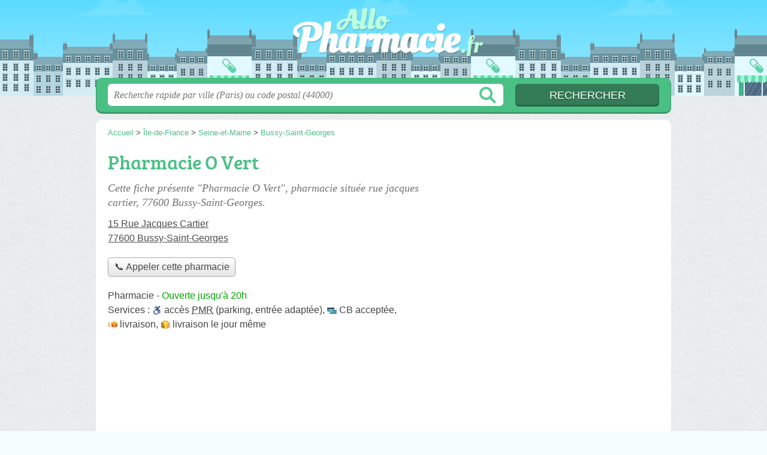

--- FILE ---
content_type: text/html; charset=utf-8
request_url: https://allopharmacie.fr/77/bussy-saint-georges/pharmacie-o-vert-e6u
body_size: 9291
content:
<!DOCTYPE html>
<html lang="fr">
<head>
    <link rel="icon" type="image/png" href="/favicon.png"/>
<link rel="apple-touch-icon" href="/apple-touch-icon.png">
<link rel="apple-touch-icon" sizes="76x76" href="/apple-touch-icon-76x76.png">
<link rel="apple-touch-icon" sizes="120x120" href="/apple-touch-icon-120x120.png">
<link rel="apple-touch-icon" sizes="152x152" href="/apple-touch-icon-152x152.png">



<meta charset="utf-8">
<meta name="viewport" content="width=device-width, initial-scale=1">
<title>Pharmacie O Vert Bussy-Saint-Georges (77600)</title>
<meta name="csrf-token" content="tvFNb9F4JXsFrChEkiW8gWcJAqL9uRlas3InR4Wo">
<meta name="description" content="Pharmacie « Pharmacie O Vert » rue Jacques Cartier à Bussy-Saint-Georges : adresse, téléphone, horaires, email, site web.">

<meta name="msapplication-TileImage" content="/ms-tile.png"/>
<meta name="msapplication-TileColor" content="#ffffff"/>

    <link rel="preload" href="https://allopharmacie.fr/build/assets/breeserif-regular-webfont-DYs39vFH.woff2" as="font" type="font/woff2"/>

<script>
    window.viewPortWidth = Math.max(document.documentElement.clientWidth, window.innerWidth || 0);
    window.spwidth = window.innerWidth || document.documentElement.clientWidth || document.body.clientWidth;
    window.spBBInserted = window.spSqrInserted = window.spMobInserted = 0;
    window.inssense=function(e,n,i,d,s,a,t){if(loadsense(),t=typeof t<"u"&&t!==null?t:!1,a=typeof a<"u"&&a!==null?a:!1,d=typeof d<"u"&&d!==null?d:0,viewPortWidth<d||(s=typeof s<"u"&&s!==null?s:99999999,viewPortWidth>s))return!1;let l=0,o;e==="auto"&&n==="auto"?(o='<ins class="adsbygoogle" style="display:block" data-ad-client="ca-pub-2478488084860860" data-ad-slot="'+i+'" data-ad-format="auto" data-full-width-responsive="true"></ins>',l=500):o='<ins class="adsbygoogle" style="display:inline-block;width:'+e+"px;height:"+n+'px" data-ad-client="ca-pub-2478488084860860" data-ad-slot="'+i+'"></ins>',a&&(o='<div style="text-align:center">'+o+"</div>"),t!==!1&&document.getElementById(t)?document.getElementById(t).innerHTML=o:document.write(o),setTimeout(function(){(adsbygoogle=window.adsbygoogle||[]).push({})},l)};window.loadsense=function(){if(!window.senseloaded){let e=document.createElement("script");e.type="text/javascript",e.async=!0,e.src="https://pagead2.googlesyndication.com/pagead/js/adsbygoogle.js";let n=document.getElementsByTagName("script")[0];n.parentNode.insertBefore(e,n),window.senseloaded=!0}};window.pjfb=function(e,n,i,d,s){e==="pjItemTop"||e==="pjItemSide"?inssense(300,250,s,null,null,!0,e):n===i===d===s?inssense("auto","auto",n,null,null,null,e):viewPortWidth>980?inssense(800,100,n,null,null,null,e):viewPortWidth>760?inssense(600,100,i,null,null,null,e):viewPortWidth>540?inssense(400,75,d,null,null,null,e):viewPortWidth>300&&inssense(300,250,s,null,null,!0,e)};window.pjnit=function(e){typeof pjwhat>"u"&&(window.pjwhat=e,window.pjver="v3",window.pjInserted=0,window.pjBlockToNbRes={},window.pjInsIds=[])};window.listsense=function(e,n,i,d){viewPortWidth>980?inssense(800,100,e):viewPortWidth>760?inssense(600,100,n):viewPortWidth>540?inssense(400,75,i):viewPortWidth>300&&inssense(300,250,d,null,null,!0)};window.shodev=function(e,n,i,d,s){let a={166:{category:"13",id:"bbd20f260b"},46174809:{category:"10",id:"ea9ddadcc8"},984589:{category:"80",id:"1e527e0a9b"},871136:{category:"14",id:"bd88546f78"},162:{category:"153",id:"a291f532b7"},48662:{category:"72",id:"d4dc558722"},125885:{category:"123",id:"000e89c4ad"},259963:{category:"22",id:"e66086cf90"},89663:{category:"78",id:"7aad988729"},418893:{category:"25",id:"4e3b158b47"},225874:{category:"8",id:"12ffc7b41a"},156:{category:"7",id:"53c9f312c0"},887451:{category:"145",id:"d484a328f6"},326233:{category:"1",id:"30fba2cb1e"},224333:{category:"159",id:"349ef956ba"},147445:{category:"47",id:"d8d89d375b"},886358:{category:"28",id:"d7caed3563"},557561:{category:"11",id:"f224b82d06"},899657:{category:"165",id:"5a55a467e9"},72:{category:"72",id:"vfedb9dd71fd"}};if(!(e in a))return;n=typeof n<"u"?n:"#7a7a7a",i=typeof i<"u"?i:"#4b4b4b",n=n.startsWith("#")?n:"#"+n,i=i.startsWith("#")?i:"#"+i,d=typeof d<"u"?d:"#fff",s=typeof s<"u"?s:"Demande de devis en ligne";let t=document.getElementsByClassName("intro");t.length<1&&(t=document.getElementsByClassName("others")),t.length>=1&&!t[t.length-1].classList.contains("info")&&(t=t[t.length-1],window.ifrshown=!1,window.showif=function(){if(!ifrshown){t.innerHTML+='<div id="v'+a[e].id+'d"></div>',window.vud_partenaire_id="1561",window.vud_categorie_id=a[e].category;let l=document.createElement("script");l.type="text/javascript",l.src="//www.viteundevis.com/"+a[e].id+"/"+vud_partenaire_id+"/"+vud_categorie_id+"/";let o=document.getElementsByTagName("script")[0];o.parentNode.insertBefore(l,o)}ifrshown=!0},t.innerHTML+='<br/><br/><a id="devisbtn" href="javascript:void(0)" onclick="showif()" style="box-shadow: 0 3px '+i+"; font-family: 'Lucida Grande', Arial; padding : 5px; font-style: normal; display: inline-block; background: "+n+"; color : "+d+'; border-radius: 5px;">'+s+"</a>")};

</script>

<style>
    svg {
        width: 16px;
    }
</style>

<link rel="preload" as="style" href="https://allopharmacie.fr/build/assets/style-CD3G4_EQ.css" /><link rel="preload" as="style" href="https://allopharmacie.fr/build/assets/main-Dh3eU5yF.css" /><link rel="modulepreload" href="https://allopharmacie.fr/build/assets/script-DCo9Vav5.js" /><link rel="stylesheet" href="https://allopharmacie.fr/build/assets/style-CD3G4_EQ.css" data-navigate-track="reload" /><link rel="stylesheet" href="https://allopharmacie.fr/build/assets/main-Dh3eU5yF.css" data-navigate-track="reload" /><script type="module" src="https://allopharmacie.fr/build/assets/script-DCo9Vav5.js" data-navigate-track="reload"></script>
<script>
    function askGeo(redirectTo = null) {
        if ("geolocation" in navigator) {
            var timeoutVal = 10 * 1000;
            var maxAge = 5 * 60 * 1000;
            redirectTo = redirectTo ?? window.location.pathname;
            navigator.geolocation.getCurrentPosition(function (position) {
                window.location = window.location.origin + redirectTo + "?lat=" + position.coords.latitude + "&long=" + position.coords.longitude;
            }, function (error) {
                var errors = {
                    2: 'Votre position n\'est pas accessible',
                    3: 'Problème dans la recherche de position'
                };
                if (error.code == 2 || error.code == 3) {
                    alert("Erreur : " + errors[error.code]);
                } else {
                    alert("Impossible de vos géolocaliser, désolé.");
                }
            }, {enableHighAccuracy: true, timeout: timeoutVal, maximumAge: maxAge});
        } else {
            alert('Votre navigateur ne supporte pas la géolocalisation, désolé.');
        }
    }
</script>
    <script>
  (function(i,s,o,g,r,a,m){i['GoogleAnalyticsObject']=r;i[r]=i[r]||function(){
  (i[r].q=i[r].q||[]).push(arguments)},i[r].l=1*new Date();a=s.createElement(o),
  m=s.getElementsByTagName(o)[0];a.async=1;a.src=g;m.parentNode.insertBefore(a,m)
  })(window,document,'script','//www.google-analytics.com/analytics.js','ga');

  blop = '2804795';
  ga('create', 'UA-'+blop+'-55', 'auto');
  ga('send', 'pageview');

</script>
</head>
<body class="">
<header id="h">
    <div class="c">
        <a href="/" class="logo">AlloPharmacie.fr</a>
    </div>
</header>
<div id="s">
    <div class="c">

        <form method="get" action="/recherche">
            <fieldset>
                <input class="text" type="text" name="q"
                       value=""
                       placeholder="Recherche rapide par ville (Paris) ou code postal (44000)"
                       autocomplete="off"/>
                <input class="submit" type="submit" value="Rechercher"/>
            </fieldset>
        </form>

    </div>
</div>

<style>.fc-consent-root h2:before {
        content: none;
    }</style>

<div id="p">
    <div class="c">
                    <ol vocab="https://schema.org/" typeof="BreadcrumbList" class="bread"><li property="itemListElement" typeof="ListItem"><a property="item" typeof="WebPage" href="/"><span property="name">Accueil</span></a><meta property="position" content="0"><span class="sepa">&nbsp;&gt;&nbsp;</span></li><li property="itemListElement" typeof="ListItem"><a property="item" typeof="WebPage" href="/ile-de-france/"><span property="name">Île-de-France</span></a><meta property="position" content="1"><span class="sepa">&nbsp;&gt;&nbsp;</span></li><li property="itemListElement" typeof="ListItem"><a property="item" typeof="WebPage" href="/77/"><span property="name">Seine-et-Marne</span></a><meta property="position" content="2"><span class="sepa">&nbsp;&gt;&nbsp;</span></li><li property="itemListElement" typeof="ListItem"><a property="item" typeof="WebPage" href="/77/bussy-saint-georges/"><span property="name">Bussy-Saint-Georges</span></a><meta property="position" content="3"></li></ol>

        
        <div class="section pgrid">
        <div class="topc">

            <div class="bef top"></div>

            <h1 id="slg" data-slg="77600">Pharmacie O Vert</h1>

                            <p class="intro">Cette fiche présente "Pharmacie O Vert", pharmacie située <em>rue jacques cartier</em>, 77600 Bussy-Saint-Georges.</p>
            
            <p class="address">
                <a href="//maps.google.fr/maps?f=q&source=s_q&hl=fr&geocode=&q=48.835235,2.710102">
                    15 Rue Jacques Cartier<br/>
                    77600 Bussy-Saint-Georges
                </a>
            </p>

                            <div class="pit-call">
                    <p class="obtainNumber">
                        <a class="c2call greyBtn" href="#" data-c2call-s="all" data-c2call="/77/bussy-saint-georges/pharmacie-o-vert-e6u/tel"><span>📞 Appeler cette pharmacie</span></a>
                    </p>
                </div>
            
                        <div class="opNowServices">
                                    <span class="type def">Pharmacie</span>
-
<span class="opNow">
    <span id="js-opnow-tag"></span><script>
    document.addEventListener("DOMContentLoaded", function(){
        document.querySelector("#js-opnow-tag").innerHTML = decodeURIComponent(atob("[base64]"));
    });
</script></span>

                                                    <br/>
                    <span class="serviceTitle">Services&nbsp;: </span>


        <span class="subservicesList"><span class="icon-acces-pmr-nbsp-parking-e acces-pmr-nbsp-parking-e">accès <abbr title="personne à mobilité réduite">PMR</abbr>&nbsp;(parking, entrée adaptée)</span>, <span class="icon-cb-acceptee cb-acceptee">CB acceptée</span>, <span class="icon-livraison livraison">livraison</span>, <span class="icon-livraison-le-jour-meme livraison-le-jour-meme">livraison le jour même</span> </span>

                                            </div>
            
                            <p class="ratingsRecommends">
                    Note : <span class="ratings r45">
            <svg class="svgratings">
                <use xlink:href="#stars-4-5-star"/>
            </svg>
            4,5 étoiles sur 5</span> -
            <span class="ratingsStats">1381 avis du web</span>
                <br/>
                        2 personnes
                <span class="recommend-word">recommandent</span> cette pharmacie.
                        
                        <a href="#" id="recommendBtn" class="greyBtn"><span><svg class="recommendIcon" version="1.1" viewBox="0 0 100 100" xmlns="http://www.w3.org/2000/svg">
 <path
     d="m80.902 97.555-30.902-16.25-30.902 16.25 5.9023-34.41-25-24.371 34.547-5.0195 15.453-31.309 15.453 31.305 34.547 5.0234-25 24.371zm-30.902-23.805 22.016 11.574-4.2031-24.516 17.812-17.363-24.609-3.5742-11.016-22.309-11.008 22.305-24.609 3.5742 17.812 17.363-4.2109 24.52z"/>
</svg> Je&nbsp;recommande</span>
            </a>
                            </p>
            
            
            
            

            <p class="others">
                                    <a href="/77/bussy-saint-georges/" class="sub">Autres pharmas à Bussy-Saint-Georges</a>
                
            </p>

            <div class="be top">
	<script type="text/javascript">
		var gs = function() {
            if (viewPortWidth > 540) {
                inssense(336, 280, 9431779650);
            } else {
                inssense(320, 100, 8141250456);
            }
        };

        if(document.getElementById("slg")) {
            if (Math.random() > 0.8) {
                gs();
            } else {
                pjnit('pharmacie');

                if (document.getElementById("slg")) {
                    pjInserted++;
                    window.pjBlockToNbRes.pjItemTop = 1;
                    window.pjInsIds[window.pjInsIds.length] = 'pjItemTop';
                    document.write('<ins id="pjItemTop"></ins>');
                }
            }
        } else {
            gs();
        }
   	</script>
</div>
        </div>

        <div class="leftc">
                                                <div id="horaires" class="nfo item-co">
                        <h2 class="horaires">Horaires</h2>
                        <p><select class="item-openings-select"><option value="6514658f" selected="selected">Horaires habituels</option><option value="-">—————————</option><option value="8237f511" >Jours fériés</option></select></p><div class="item-openings-table "><div class="op_c " data-p="6514658f"><div class="op_t "><div class="op_r op_r_1"><div class="op_l">Lundi<br/></div><div class="op_o"><span class="op_oo " style="left: 5%; width: 91%" title="9h - 20h">
9h - 20h
</span></div></div><div class="op_r op_r_2"><div class="op_l">Mardi<br/></div><div class="op_o"><span class="op_oo " style="left: 5%; width: 91%" title="9h - 20h">
9h - 20h
</span></div></div><div class="op_r op_r_3"><div class="op_l">Mercredi<br/></div><div class="op_o"><span class="op_oo " style="left: 5%; width: 91%" title="9h - 20h">
9h - 20h
</span></div></div><div class="op_r op_r_4"><div class="op_l">Jeudi<br/></div><div class="op_o"><span class="op_oo " style="left: 5%; width: 91%" title="9h - 20h">
9h - 20h
</span></div></div><div class="op_r op_r_5"><div class="op_l">Vendredi<br/></div><div class="op_o"><span class="op_oo " style="left: 5%; width: 91%" title="9h - 20h">
9h - 20h
</span></div></div><div class="op_r op_r_6"><div class="op_l">Samedi<br/></div><div class="op_o"><span class="op_oo " style="left: 5%; width: 91%" title="9h - 20h">
9h - 20h
</span></div></div><div class="op_r op_r_7"><div class="op_l">Dimanche<br/></div><div class="op_o op_oc">Fermé</div></div></div></div></div>                                                <p class="report">
    <a href="#" id="reportBtn">Signaler une erreur</a>
</p>

<div class="c-reportbox u-hidden" id="reportBox">
    <a href="javascript:void(0);" class="c-reportbox__close">✕</a>

    <p>Sélectionnez le type de correction que vous désirez signaler :</p>

    <div class="c-reportbox__type">
        <label class="c-reportbox__type-label"><input type="radio" name="reportType" value="openings">Horaires à changer</label>
        <label class="c-reportbox__type-label"><input type="radio" name="reportType" value="owner">Changement de propriétaire</label>
        <label class="c-reportbox__type-label"><input type="radio" name="reportType" value="other">Autre signalement</label>
    </div>

    <textarea class="c-reportbox__field u-hidden" data-type="openings" placeholder="Indiquez les horaires ici">Horaires habituels :

lundi
    de 9h à 20h

mardi
    de 9h à 20h

mercredi
    de 9h à 20h

jeudi
    de 9h à 20h

vendredi
    de 9h à 20h

samedi
    de 9h à 20h

dimanche
    fermé

----------

Jours fériés :
    fermé</textarea>

    <textarea class="c-reportbox__field u-hidden" data-type="owner" placeholder="Indiquez le nouveau SIRET ici, puis des infos complémentaires (nom, horaires, téléphone...)"></textarea>

    <textarea class="c-reportbox__field u-hidden" data-type="other" placeholder="Précisez votre demande ici"></textarea>

    <div class="c-reportbox__submit-cancel u-hidden">
        <a href="#" class="c-reportbox__submit">Envoyer</a>
        ou
        <a href="#" class="c-reportbox__cancel">annuler</a>
    </div>

</div>

<div class="overlay u-hidden" id="reportBox-overlay"></div>
                                            </div>
                
                            



                            <div id="contact" class="nfo">
                    <h2 class="telephone">Contact</h2>

                    <table class="contact">
                        <tbody>
                        <tr class="telephone" id="telephone" data-colspan="2">
        <th scope="row">Téléphone</th>
        <td>
            <div>
                <a href="#telephone" class="c2call" data-c2call-s="all" data-c2call="/77/bussy-saint-georges/pharmacie-o-vert-e6u/tel">Téléphoner à la pharmacie</a>
            </div>
        </td>
    </tr>
                        <tr class="email">
    <th scope="row">Email</th>
    <td>
        <div><a class="malto" href="#">desruetsrebiereheleneⓐoutlook.fr</a></div>
    </td>
</tr>
                        <tr class="website">
        <th scope="row">Site web</th>
        <td>
            <div><a href="http://pharmacie.parispharma.com/795061-pharmacie-o-vert" rel="nofollow">pharmacie.parispharma.com/795061-pharmacie-o-vert</a><br/><a href="http://www.pharmacie-o-vert-bussy-stgeorges.fr/" rel="nofollow">www.pharmacie-o-vert-bussy-stgeorges.fr</a></div>
        </td>
    </tr>
                        <tr class="facebook">
        <th scope="row">Facebook</th>
        <td>
            <div><a href="http://facebook.com/pages/category/Medical-Supply-Store/Pharmacie-o-vert-181395092055481/" rel="nofollow noreferrer">facebook.com/pages/category/Medical-Supply-Store/Pharmacie-o-vert-181395092055481/</a></div>
        </td>
    </tr>
                                                </tbody>
                    </table>
                </div>
            
            
            <div id="adresse" class="nfo c-goto">
                <h2 class="adresse">Plan et adresse</h2>

                <div class="img">
            <a class="" target="_blank" rel="nofollow noreferrer" itemprop="map" href="//www.google.com/maps/search/?api=1&amp;query=48.8352,2.7101&amp;query_place_id=ChIJUb6hALsE5kcReNPeC4fUtMc">
            <img class="" src="/map.png?center=48.8352,2.7101&amp;markers=48.8352,2.7101&amp;zoom=15&amp;size=564x280" alt="Plan de Pharmacie O Vert, 15 Rue Jacques Cartier, 77600 Bussy-Saint-Georges" width="564" height="280">
        </a>
        <span><a href="/mentions#maps">© contributeurs OpenStreetMap</a></span>
    </div>

                <p class="address">
                    Pharmacie O Vert<br/>
                    15 Rue Jacques Cartier<br/>
                    77600 Bussy-Saint-Georges
                </p>

                <div class="c-gps-links">
    <a href="https://www.viamichelin.fr/web/Itineraires?departure=Lieu%20actuel&amp;departureGps=true&amp;arrival=15 Rue Jacques Cartier 77600 Bussy-Saint-Georges" rel="nofollow" class="c-gps-links__link c-gps-links__link--via-michelin"><i></i> Trajet ViaMichelin
    </a>
    <a href="https://waze.com/ul?ll=48.835235,2.710102&amp;navigate=yes" rel="nofollow" class="c-gps-links__link c-gps-links__link--waze"><i></i> Trajet Waze
    </a>
    <a href="//www.google.com/maps/dir/?api=1&amp;destination=48.835235,2.710102&amp;destination_place_id=ChIJUb6hALsE5kcReNPeC4fUtMc" rel="nofollow" class="c-gps-links__link c-gps-links__link--maps"><i></i> Trajet Maps
    </a>
</div>

                                    <div class="c-physical__transports">
            <h2 class="o-h2 c-physical__transports-title">Venir en transports en commun</h2>
                                                                                                                                                <h3 class="o-h3 c-physical__transports-type"><i class="c-icon-content-bus"></i>En bus</h3>
                        <ul class="c-physical__transports-lines">
            <li class="c-physical__transports-line"><div class="c-physical__transports-line-name">
                        <span class="c-physical__transports-line-color" style="background: #a0006e"></span>
                        Ligne 2228, à 148&nbsp;m
                    </div><div class="c-physical__transports-line-stop">
                    Arrêt Gare de Bussy-Saint-Georges - 2 Place Fulgence Bienvenüe
                </div></li>
            <li class="c-physical__transports-line"><div class="c-physical__transports-line-name">
                        <span class="c-physical__transports-line-color" style="background: #0055c8"></span>
                        Ligne 2226, à 148&nbsp;m
                    </div><div class="c-physical__transports-line-stop">
                    Arrêt Gare de Bussy-Saint-Georges - 2 Place Fulgence Bienvenüe
                </div></li>
            <li class="c-physical__transports-line"><div class="c-physical__transports-line-name">
                        <span class="c-physical__transports-line-color" style="background: #6e6e00"></span>
                        Ligne 2244, à 133&nbsp;m
                    </div><div class="c-physical__transports-line-stop">
                    Arrêt Gare de Bussy-Saint-Georges - 2 Place Fulgence Bienvenüe
                </div></li>
            <li class="c-physical__transports-line u-hidden"><div class="c-physical__transports-line-name">
                        <span class="c-physical__transports-line-color" style="background: #00643c"></span>
                        Ligne 2222, à 164&nbsp;m
                    </div><div class="c-physical__transports-line-stop">
                    Arrêt Gare de Bussy-Saint-Georges - 2 Place Fulgence Bienvenüe
                </div></li>
            <li class="c-physical__transports-line u-hidden"><div class="c-physical__transports-line-name">
                        <span class="c-physical__transports-line-color" style="background: #ffbe00"></span>
                        Ligne 2245, à 164&nbsp;m
                    </div><div class="c-physical__transports-line-stop">
                    Arrêt Gare de Bussy-Saint-Georges - 2 Place Fulgence Bienvenüe
                </div></li>
            <li class="c-physical__transports-line u-hidden"><div class="c-physical__transports-line-name">
                        <span class="c-physical__transports-line-color" style="background: #0a0082"></span>
                        Ligne 2226, à 148&nbsp;m
                    </div><div class="c-physical__transports-line-stop">
                    Arrêt Gare de Bussy-Saint-Georges - 2 Place Fulgence Bienvenüe
                </div></li>
                <li class="c-physical__transports-show-all">
            <a href="javascript:void(0);" class="c-physical__transports-show-all-link">Voir tout <i class="c-icon-right-arrow-btn"></i></a>
        </li>
    </ul>
                                                                                
                                                                                </div>
                    
            </div>

            <div class="nfo" id="infos">
        <h2 class="info">Informations</h2>

        <table class="legals">
            <tbody>
            <tr><th scope="row">Services</th><td>Livraison à domicile, Orthopédie</td></tr><tr><th scope="row">Enseigne</th><td>Pharmacie O Vert</td></tr><tr><th scope="row">Forme juridique</th><td>Société d'exercice libéral par action simplifiée</td></tr><tr><th scope="row">SIRET</th><td>49450507600021</td></tr><tr><th scope="row">N° TVA Intra.</th><td>FR53494505076</td></tr><tr><th scope="row">Création</th><td>26 mars 2007</td></tr>
            </tbody>
        </table>

        <p class="edit">
            <a href="/contact">Éditer les informations de ma pharmacie</a>
        </p>
    </div>

            
            <svg id="stars" style="display: none;" version="1.1">
    <symbol id="stars-full-star" class="stars-full-star" viewBox="0 0 102 18">
        <path d="M9.5 14.25l-5.584 2.936 1.066-6.218L.465 6.564l6.243-.907L9.5 0l2.792 5.657 6.243.907-4.517 4.404 1.066 6.218Z" />
    </symbol>

    <symbol id="stars-empty-star" class="stars-empty-star" viewBox="0 0 102 18">
        <path d="M9.5 14.25l-5.584 2.936 1.066-6.218L.465 6.564l6.243-.907L9.5 0l2.792 5.657 6.243.907-4.517 4.404 1.066 6.218Z" />
    </symbol>

    <symbol id="stars-half-star" viewBox="0 0 102 18">
        <path d="M9.5 14.25l-5.584 2.936 1.066-6.218L.465 6.564l6.243-.907L9.5 0" />
    </symbol>

    <symbol id="stars-all-star" viewBox="0 0 102 18">
        <use xlink:href="#stars-empty-star" />
        <use xlink:href="#stars-empty-star" transform="translate(21)" />
        <use xlink:href="#stars-empty-star" transform="translate(42)" />
        <use xlink:href="#stars-empty-star" transform="translate(63)" />
        <use xlink:href="#stars-empty-star" transform="translate(84)" />
    </symbol>

    <symbol id="stars-0-0-star" viewBox="0 0 102 18">
        <use xlink:href="#stars-all-star"/>
    </symbol>

    <symbol id="stars-0-5-star" viewBox="0 0 102 18">
        <use xlink:href="#stars-0-0-star" />
        <use xlink:href="#stars-half-star" />
    </symbol>

    <symbol id="stars-1-0-star" viewBox="0 0 102 18">
        <use xlink:href="#stars-0-0-star" />
        <use xlink:href="#stars-full-star" />
    </symbol>

    <symbol id="stars-1-5-star" viewBox="0 0 102 18">
        <use xlink:href="#stars-1-0-star" />
        <use xlink:href="#stars-half-star" transform="translate(21)" />
    </symbol>

    <symbol id="stars-2-0-star" viewBox="0 0 102 18">
        <use xlink:href="#stars-1-0-star" />
        <use xlink:href="#stars-full-star" transform="translate(21)" />
    </symbol>

    <symbol id="stars-2-5-star" viewBox="0 0 102 18">
        <use xlink:href="#stars-2-0-star" />
        <use xlink:href="#stars-half-star" transform="translate(42)" />
    </symbol>

    <symbol id="stars-3-0-star" viewBox="0 0 102 18">
        <use xlink:href="#stars-2-0-star" />
        <use xlink:href="#stars-full-star" transform="translate(42)" />
    </symbol>

    <symbol id="stars-3-5-star" viewBox="0 0 102 18">
        <use xlink:href="#stars-3-0-star" />
        <use xlink:href="#stars-half-star" transform="translate(63)" />
    </symbol>

    <symbol id="stars-4-0-star" viewBox="0 0 102 18">
        <use xlink:href="#stars-3-0-star" />
        <use xlink:href="#stars-full-star" transform="translate(63)" />
    </symbol>

    <symbol id="stars-4-5-star" viewBox="0 0 102 18">
        <use xlink:href="#stars-4-0-star" />
        <use xlink:href="#stars-half-star" transform="translate(84)" />
    </symbol>

    <symbol id="stars-5-0-star" viewBox="0 0 102 18">
        <use xlink:href="#stars-4-0-star" />
        <use xlink:href="#stars-full-star" transform="translate(84)" />
    </symbol>
</svg>

        </div>

        <div class="rightc">
            <h2>Pharmacies proches</h2>

    <ul class="around" id="slg" data-slg="77600">
                    <li>
                <a href="/77/bussy-saint-georges/pharmacie-lafayette-l-esplanade-e5u">Pharmacie Lafayette l&#039;Esplanade</a>
                                    <span class="where">Place Fulgence Bienvenue</span>
                                <span>245 mètres </span>
                <span class="openNow">Ouverte jusqu'à 19h30</span>
            
            </li>
                    <li>
                <a href="/77/bussy-saint-georges/pharmacie-du-r-e-r-e32">Pharmacie du R.E.R</a>
                                    <span class="where">Grande Place</span>
                                <span>385 mètres </span>
                <span class="openNow">Ouverte jusqu'à 20h</span>
            
            </li>
                    <li>
                <a href="/77/bussy-saint-georges/pharmacie-du-marche-de-bussy-e77">Pharmacie du Marché de Bussy</a>
                                    <span class="where">Rue des Chalands</span>
                                <span>410 mètres </span>
                <span class="openNow">Ouverte jusqu'à 20h30</span>
            
            </li>
                    <li>
                <a href="/77/ferrieres-en-brie/pharmacie-des-lumieres-idv">Pharmacie des Lumiéres</a>
                                    <span class="where">Ferrières-en-Brie</span>
                                <span>995 mètres </span>
                <span class="openNow">Ouverte jusqu'à 20h</span>
            
            </li>
            </ul>

            <script type="text/javascript">
    pjnit('pharmacie');

        if(document.getElementById("slg")) {
            pjInserted++;
            window.pjBlockToNbRes.pjItemSide = 2;
            window.pjInsIds[window.pjInsIds.length] = 'pjItemSide';
            document.write('<ins id="pjItemSide"></ins>');
        }
</script>

                            <div class="be bottom">
                    <script type="text/javascript">
if (viewPortWidth > 350) {
    inssense(336, 280, 3493008051);
}
</script>
                </div>
                    </div>

    </div>

    <div class="section">
        <p>
            Retrouvez cette page "Pharmacie O Vert Rue Jacques Cartier" en partant des liens : <a href="/ile-de-france/">pharmacie Île-de-France</a>, <a href="/77/">pharmacie 77</a>, <a href="/77/bussy-saint-georges/">pharmacie Bussy-Saint-Georges</a>.
        </p>
    </div>
    <div id="bglb" onclick="hidelb();" style="display: none;" title="Fermer"></div>
<div id="lightlb" style="display: none;" onclick="hidelb();"></div>

<script type="text/javascript">
    function showlb(e) {
        document.getElementById("bglb").style.display = "block";
        var t = document.getElementById("lightlb"), n = e.getElementsByTagName("img")[0];
        t.style.display = "block", t.innerHTML = '<img src="' + e.href + '" alt="' + n.alt + '" onclick="hidelb(this);" title="Fermer"/>', currentHref = e.href
    }

    function hidelb() {
        document.getElementById("lightlb").style.display = "none", document.getElementById("bglb").style.display = "none", currentHref = ""
    }

    document.addEventListener("DOMContentLoaded", function () {
        let elements = document.querySelectorAll('a[data-imagebox="1"]');

        for (let i = 0, len = elements.length; i < len; i++) {
            elements[i].elements = elements;
            elements[i].elementsI = i;

            elements[i].onclick = function (e) {
                e.preventDefault();
                showlb(this)

                document.addEventListener('keydown', function (e) {
                    if ('Escape' === e.code) {
                        hidelb();
                    }
                });
            };
        }
    });

    document.addEventListener("DOMContentLoaded", function () {
        document.getElementsByTagName("body")[0].onmousemove = function () {
            var maltos = document.querySelectorAll('.malto');
            if (! maltos) {
                return document.getElementsByTagName("body")[0].onmousemove = undefined;
            }

            for (const malto of maltos) {
                innerText = malto.innerText.replace(/ⓐ/g, "@");
                malto.innerText = innerText;
                malto.href = 'mailto:' + malto.innerText;
            }
            ;
            document.getElementsByTagName("body")[0].onmousemove = undefined;
        }
    });

    window.addEventListener('DOMContentLoaded',
        function () {
            document.querySelectorAll('.item-co').forEach(function (elt) {
                new OpeningsTable(elt);
            });


            let more = document.querySelector('.item-oco-more');

            if
            (more) {
                moreClick = function () {
                    document.querySelector('.item-oco-collapse').style.height = "auto";
                    document.querySelector('.item-oco-more').style.display = "none";
                    document.querySelector('.item-oco-overlay').style.display = "none";
                }

                more.addEventListener('click', moreClick);
                document.querySelector('.item-oco-overlay').addEventListener('click', moreClick);
            }
        }
    )
    ;

</script>

            </div>
</div>

<footer id="f">
    <div class="c">
        <p class="o-p">AlloPharmacie.fr - Le conseil santé près de chez vous</p>

        <p class="nwk">
</p>

        <p class="copy">&copy; 2026
            <a href="/">AlloPharmacie.fr</a>
            <span>-</span>
            <a href="/mentions">Mentions légales</a>
                        -
            <a href="/contact">Contact</a>
        </p>

    </div>

    <div class="illu"></div>

</footer>


<div id="nav">
    <a class="home" href="/" rel="home">
        <svg width="16px" height="16px" version="1.1" viewBox="0 0 100 100" xmlns="http://www.w3.org/2000/svg">
            <path d="m3.5625 58.629h7.9453v32.328c0 1.918 1.6445 3.5625 3.5625 3.5625h23.836c0.27344 0 0.82031 0 1.0977-0.27344v-29.863h19.727v30.137h0.54688 22.738c1.918 0 3.5625-1.6445 3.5625-3.5625v-32.328h9.8633c3.0156 0 4.6562-3.8359 2.4648-6.0273l-45.48-46.027c-1.3711-1.3711-3.5625-1.3711-4.9297 0l-47.398 46.027c-2.1914 1.918-0.82031 6.0273 2.4648 6.0273z"
                  fill-rule="evenodd"/>
        </svg>
        Accueil
    </a>

    <a class="search" id="sButton" href="javascript:void(0)"
       onclick="if (document.querySelector('#s').classList.toggle('on')) document.querySelector('#s input[type=text]').focus()" rel="search">
        <svg width="16px" height="16px" version="1.1" viewBox="0 0 100 100" xmlns="http://www.w3.org/2000/svg">
            <path d="m85.207 79.375l-21.664-21.668c3.332-4.375 5.207-10 5.207-16.043 0-15-12.082-27.082-27.082-27.082s-27.086 12.086-27.086 27.086 12.082 27.082 27.082 27.082c6.043 0 11.457-1.875 16.043-5.207l21.668 21.668c0.83203 0.83203 1.875 1.25 2.918 1.25s2.082-0.41797 2.918-1.25c1.6641-1.668 1.6641-4.168-0.003907-5.8359zm-43.539-18.957c-10.418 0-18.75-8.332-18.75-18.75s8.332-18.75 18.75-18.75 18.75 8.332 18.75 18.75c0 10.414-8.3359 18.75-18.75 18.75z"/>
        </svg>
        Recherche
    </a>
</div>

<script>
    function commonPJFB(id) {
        return false
        // Keep this line below !!!!

    }

    if (window.pjInserted) {
        var _pjsleads = {
            "ads": [],
            "common": {
                "pjwhat": window.pjwhat,
                "pjwhere": document.getElementById("slg").dataset.slg,
                                "pjnbres": "3",
                "pjfallback": 'commonPJFB'
            }
        };

        for (var i = 0; i < window.pjInserted; i++) {
            var pjId = window.pjInsIds[i];
            var pjObj = {"pjid": pjId};
            if (pjId in window.pjBlockToNbRes) {
                pjObj.pjnbres = window.pjBlockToNbRes[pjId];
            }
            _pjsleads.ads[_pjsleads.ads.length] = pjObj;
        }

        (function () {
            var sle = document.createElement('script');
            sle.type = 'text/javascript';
            sle.async = true;
            sle.src = '//sle.pagesjaunes.fr/js/pj_locals.js';
            var s = document.getElementsByTagName('script')[0];
            s.parentNode.insertBefore(sle, s);
        })();
    }
</script>




</body>
</html>


--- FILE ---
content_type: text/html; charset=utf-8
request_url: https://www.google.com/recaptcha/api2/aframe
body_size: 266
content:
<!DOCTYPE HTML><html><head><meta http-equiv="content-type" content="text/html; charset=UTF-8"></head><body><script nonce="7w4uRS5rlgvCMar2IPjrPw">/** Anti-fraud and anti-abuse applications only. See google.com/recaptcha */ try{var clients={'sodar':'https://pagead2.googlesyndication.com/pagead/sodar?'};window.addEventListener("message",function(a){try{if(a.source===window.parent){var b=JSON.parse(a.data);var c=clients[b['id']];if(c){var d=document.createElement('img');d.src=c+b['params']+'&rc='+(localStorage.getItem("rc::a")?sessionStorage.getItem("rc::b"):"");window.document.body.appendChild(d);sessionStorage.setItem("rc::e",parseInt(sessionStorage.getItem("rc::e")||0)+1);localStorage.setItem("rc::h",'1768571751789');}}}catch(b){}});window.parent.postMessage("_grecaptcha_ready", "*");}catch(b){}</script></body></html>